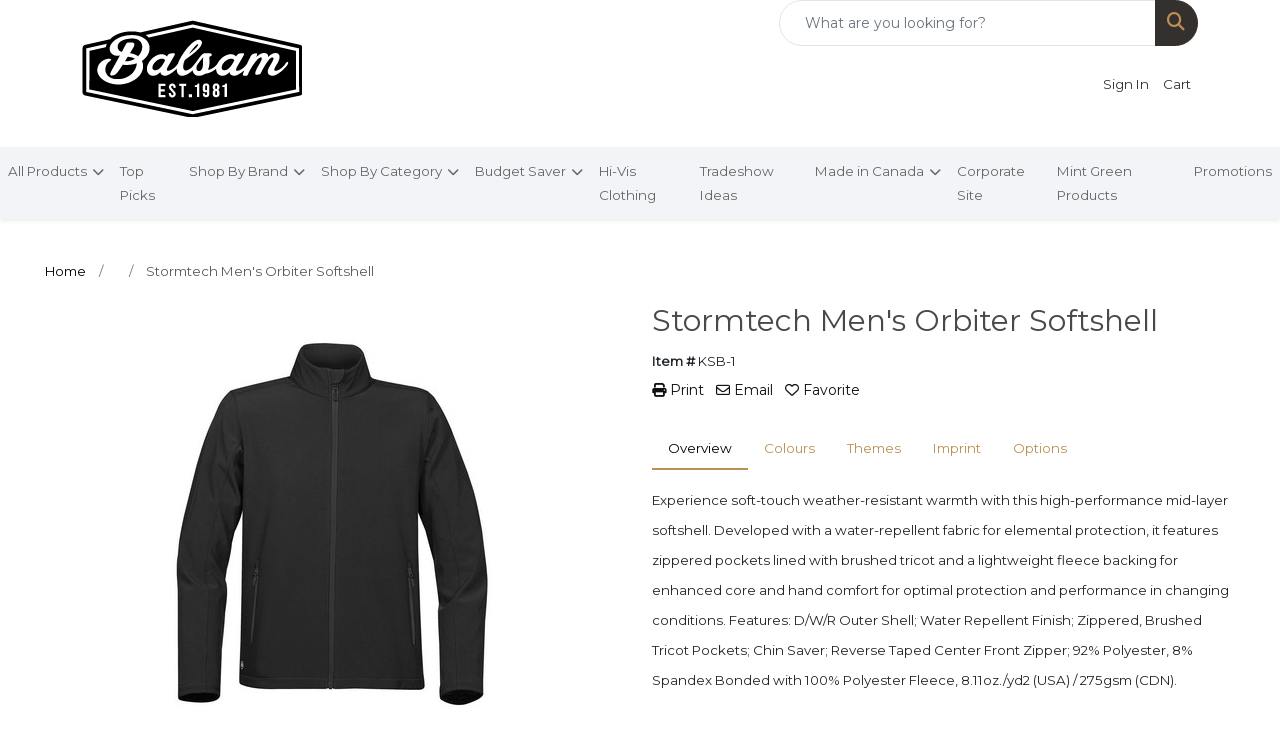

--- FILE ---
content_type: text/html
request_url: https://shop.balsampromotions.com/pd/YGWRH-JHYMG/KSB-1/mens-orbiter-softshell
body_size: 9638
content:
<!DOCTYPE html>
<html lang="en">
<head>
<meta charset="utf-8">
<meta http-equiv="X-UA-Compatible" content="IE=edge">
<meta name="viewport" content="width=device-width, initial-scale=1">
<title>Stormtech Men's Orbiter Softshell - Balsam Promotions</title>
<meta name="description" content="Experience soft-touch weather-resistant warmth with this high-performance mid-layer softshell. Developed with a water-repellent fabric for elemental protection, it features zippered pockets lined with brushed tricot and a lightweight fleece backing for enhanced core and hand comfort for optimal protection and performance in changing conditions. Features: D/W/R Outer Shell; Water Repellent Finish; Zippered, Brushed Tricot Pockets; Chin Saver; Reverse Taped Center Front Zipper; 92% Polyester, 8% Spandex Bonded with 100% Polyester Fleece, 8.11oz./yd2 (USA) / 275gsm (CDN).">
<meta property="og:url" content="http://web8.promoplace.com/balsampromotions/p/YGWRH-JHYMG/stormtech-mens-orbiter-softshell" />
<meta property="og:title" content="Stormtech Men's Orbiter Softshell" />
<meta property="og:description" content="Experience soft-touch weather-resistant warmth with this high-performance mid-layer softshell. Developed with a water-repellent fabric for elemental protection, it features zippered pockets lined with brushed tricot and a lightweight fleece backing for enhanced core and hand comfort for optimal protection and performance in changing conditions. Features: D/W/R Outer Shell; Water Repellent Finish; Zippered, Brushed Tricot Pockets; Chin Saver; Reverse Taped Center Front Zipper; 92% Polyester, 8% Spandex Bonded with 100% Polyester Fleece, 8.11oz./yd2 (USA) / 275gsm (CDN)." />
<meta property="og:image" content="http://web8.promoplace.com/ws/ws.dll/QPic?SN=67450&P=335443360&PX=200" />
<meta property="og:type" content="website" />
<link rel="canonical" href="https://shop.balsampromotions.com/pd/YGWRH-JHYMG/KSB-1/mens-orbiter-softshell" />
<meta name="robots" content="index,follow">
<link rel="SHORTCUT ICON" type="image/ico" href="https://shop.balsampromotions.com/favicon.ico">
<link rel="icon" type="image/png" href="https://shop.balsampromotions.com/favicon.ico">

<link href="/distsite/styles/8/css/bootstrap.min.css" rel="stylesheet" />
<link href="https://fonts.googleapis.com/css?family=Open+Sans:400,600|Oswald:400,600" rel="stylesheet">
<link href="/distsite/styles/8/css/owl.carousel.min.css" rel="stylesheet">
<link href="/distsite/styles/8/css/flexslider.css" rel="stylesheet">
<link href="/distsite/styles/8/css/all.min.css" rel="stylesheet">
<link href="/distsite/styles/8/css/slick/slick.css" rel="stylesheet"/>
<link href="/distsite/styles/8/css/lightbox/lightbox.css" rel="stylesheet"  />
<link href="/distsite/styles/8/css/yamm.css" rel="stylesheet" />
<link href="/distsite/styles/8/css/jquery-ui.min.css" rel="stylesheet">
<link href="/distsite/styles/8/css/glider.min.css" rel="stylesheet" />
<!-- Custom styles for this theme -->
<link href="/we/we.dll/StyleSheet?UN=5701&Type=WETheme&TS=45516.5451157407" rel="stylesheet">
<style>


</style>
</head>

<body id="page-0" class="   ">

<header id="header" class="header-two sticky-top">
    <div class="container">
        <div id="nav0-container" class="row">
            <div class="col-12">
                
            </div>
        </div>
        <div class="row">
            <div class="col-xl-4 col-lg-4 col-md-12">
                <div id="logo">
                    
                    <a href="https://shop.balsampromotions.com/"><img class="img-responsive" src="/we/we.dll/Pic?UN=5701&F=C&T=801&Age=1458843773" alt="Balsam Promotions" /></a>
                    
                </div>
            </div>
            <!--/.col4-->
            <div class="col-xl-8 col-lg-8 col-md-12" id="header-right">
                <div class="row">
                    <div class="col-lg-5 d-none d-lg-inline-block">
                        <div class="social">
                            <ul class="socialmediabar">
	<!--
	<li><a href="" target="_blank" title="Visit us on Facebook"><i class="fa-brands fa-square-facebook" aria-hidden="true"></i> <span class="fa-sr-only">Facebook</span></a></li>
	-->
	<!--
	<li><a href="" target="_blank" title="Visit us on Twitter"><i class="fa-brands fa-square-x-twitter" aria-hidden="true"></i><span class="fa-sr-only">X</span></a></li>
	-->
	<!--
	<li><a href="" target="_blank" title="Visit us on LinkedIn"><i class="fa-brands fa-linkedin" aria-hidden="true"></i><span class="fa-sr-only">LinkedIn</span></a></li>
	-->
	<!--
	<li><a href="" target="_blank" title="Visit us on Instagram"><i class="fa-brands fa-square-instagram" aria-hidden="true"></i><span class="fa-sr-only">Instagram</span></a></li>
	-->
	<!--
	<li><a href="" target="_blank" title="Visit us on Yelp"><i class="fa-brands fa-yelp" aria-hidden="true"></i><span class="fa-sr-only">Yelp</span></a></li>
	-->
	<!--
	<li><a href="" target="_blank" title="Visit us on YouTube"><i class="fa-brands fa-square-youtube" aria-hidden="true"></i><span class="fa-sr-only">Youtube</span></a></li>
	-->
	<!--
	<li><a href="" target="_blank" title="Visit us on Pinterest"><i class="fa-brands fa-square-pinterest" aria-hidden="true"></i><span class="fa-sr-only">Pinterest</span></a></li>
	-->
	<!--
	<li><a href="" target="_blank" title="Visit our blog"><i class="fa-solid fa-square-rss" aria-hidden="true"></i></a><span class="fa-sr-only">Blog</span></li>
	-->
	<!--
	<li><a href="" target="_blank" title="Visit us on Tumblr"><i class="fa-brands fa-square-tumblr" aria-hidden="true"></i>
	<span class="fa-sr-only">Tumbler</span></a></li>
	-->
</ul>

                        </div>
                        <!-- social -->
                        <div class="clear"></div>
                    </div>
                    <!-- /.col -->
                    <div class="col-lg-7">
                        <form name="QuickSearch" class="quicksearch" method="get" action="https://shop.balsampromotions.com/:quicksearch.htm" role="search" onsubmit="return(this.elements[0].value.trim()>'');">
  <div class="input-group">
<input type="text" class="form-control" aria-label="Quick Search" name="quicksearchbox" placeholder="What are you looking for?">
    <div class="input-group-append">
      <button class="btn" type="submit"><i aria-hidden="true" class="fa fa-search"></i> <span class="fa-sr-only">Search</span></button>
    </div>
  </div>

</form>

                    </div>
                    <!-- /.col -->
                </div>
                <!--/.row -->
                <div id="header-text" class="d-none d-md-block">
                    
                </div>
                <ul class="list list-unstyled list-inline header-contact">
                    <li class="visible-xs-block"><a href="tel:8777923695">877.792.3695</a></li>
                    <li class="hidden"><a href="mailto:info@balsampromotions.com" class="notranslate">info@balsampromotions.com</a></li>
                </ul>
                <ul id="nav1" class="sf-menu hidden-xs">
    <li class=""><a href="/signin.htm">Sign In</a></li>
<li class=""><a href="/cart.htm">Cart</a></li>

</ul>


            </div>
            <!--/.col4-->
        </div>
    </div>
    <!-- container -->
    <!-- navbar -->
    <nav class="yamm navbar navbar-expand-lg">
    <button class="navbar-toggler custom-toggler" type="button" data-bs-toggle="collapse" data-bs-target="#navbarNav" aria-controls="navbarNav" aria-expanded="false" aria-label="Toggle navigation">
      <i class="fas fa-bars"></i> <span class="fa-sr-only">Menu</span>
    </button>
    <form name="QuickSearch" class="quicksearch" method="get" action="https://shop.balsampromotions.com/:quicksearch.htm" role="search" onsubmit="return(this.elements[0].value.trim()>'');">
  <div class="input-group">
<input type="text" class="form-control" aria-label="Quick Search" name="quicksearchbox" placeholder="What are you looking for?">
    <div class="input-group-append">
      <button class="btn" type="submit"><i aria-hidden="true" class="fa fa-search"></i> <span class="fa-sr-only">Search</span></button>
    </div>
  </div>

</form>

    <div class="collapse navbar-collapse" id="navbarNav">
        <ul class="navbar-nav mx-auto">
            <li class="nav-item show-mobile"><a href="/signin.htm" class="nav-link">Sign In</a></li>
<li class="nav-item show-mobile"><a href="/cart.htm" class="nav-link">Cart</a></li>
<li class="nav-item dropdown yamm-fw"><a class="nav-link dropdown-toggle" href="#" data-bs-toggle="dropdown" role="button">All Products</a>
  <div class="dropdown-menu p-0">
    <div class="nav-content">
      <div class="row">
        <ul class="col-sm">
          <li class="nav-item">Apparel</li>
<li class="nav-item "><a href="/accessories.htm" class="nav-link">Accessories</a></li>
<li class="nav-item "><a href="/activewear.htm" class="nav-link">Activewear</a></li>
<li class="nav-item "><a href="/caps-and-hats.htm" class="nav-link">Caps & Hats</a></li>
<li class="nav-item "><a href="/dress-shirts.htm" class="nav-link">Dress Shirts</a></li>
<li class="nav-item "><a href="/golf-apparel-shirts.htm" class="nav-link">Golf Apparel</a></li>
<li class="nav-item "><a href="/outerwear.htm" class="nav-link">Outerwear</a></li>
<li class="nav-item "><a href="/polos.htm" class="nav-link">Polos</a></li>
<li class="nav-item "><a href="/sweatshirts-and-hoodies.htm" class="nav-link">Sweatshirts & Hoodies</a></li>
<li class="nav-item "><a href="/tshirts.htm" class="nav-link">Tshirts</a></li>
<li class="nav-item "><a href="/youth.htm" class="nav-link">Youth</a></li>
        </ul>
        <ul class="col-sm">
          <li class="nav-item">Bags</li>
<li class="nav-item "><a href="/accessories-bags.htm" class="nav-link">Accessories</a></li>
<li class="nav-item "><a href="/backpacks.htm" class="nav-link">Backpacks</a></li>
<li class="nav-item "><a href="/briefcases-and-messenger-bags.htm" class="nav-link">Briefcases & Messenger Bags</a></li>
<li class="nav-item "><a href="/drawstring-backpacks.htm" class="nav-link">Drawstring Backpacks</a></li>
<li class="nav-item "><a href="/fanny-packs.htm" class="nav-link">Fanny Packs</a></li>
<li class="nav-item "><a href="/lunch-bags.htm" class="nav-link">Lunch Bags</a></li>
<li class="nav-item "><a href="/paper-bags.htm" class="nav-link">Paper Bags</a></li>
<li class="nav-item "><a href="/plastic-bags.htm" class="nav-link">Plastic Bags</a></li>
<li class="nav-item "><a href="/tote-bags.htm" class="nav-link">Tote Bags</a></li>
        </ul>
        <ul class="col-sm">
          <li class="nav-item">Drinkware</li>
<li class="nav-item "><a href="/beverage-insulators.htm" class="nav-link">Beverage Insulators</a></li>
<li class="nav-item "><a href="/bpa-free-bottles.htm" class="nav-link">BPA Free Bottles</a></li>
<li class="nav-item "><a href="/coasters.htm" class="nav-link">Coasters</a></li>
<li class="nav-item "><a href="/glassware.htm" class="nav-link">Glassware</a></li>
<li class="nav-item "><a href="/mugs.htm" class="nav-link">Mugs</a></li>
<li class="nav-item "><a href="/plastic-cups.htm" class="nav-link">Plastic Cups</a></li>
<li class="nav-item "><a href="/thermoses.htm" class="nav-link">Thermoses</a></li>
<li class="nav-item "><a href="/tumblers.htm" class="nav-link">Tumblers</a></li>
<li class="nav-item "><a href="/water-bottles.htm" class="nav-link">Water Bottles</a></li>
        </ul>
        <ul class="col-sm">
          <li class="nav-item">Fun and Outdoors</li>
<li class="nav-item "><a href="/balloons.htm" class="nav-link">Balloons</a></li>
<li class="nav-item "><a href="/blankets.htm" class="nav-link">Blankets</a></li>
<li class="nav-item "><a href="/camping.htm" class="nav-link">Camping</a></li>
<li class="nav-item "><a href="/candy_001.htm" class="nav-link">Candy</a></li>
<li class="nav-item "><a href="/chocolate.htm" class="nav-link">Chocolate</a></li>
<li class="nav-item "><a href="/food-gifts.htm" class="nav-link">Food Gifts</a></li>
<li class="nav-item "><a href="/games.htm" class="nav-link">Games</a></li>
<li class="nav-item "><a href="/golf_001.htm" class="nav-link">Golf</a></li>
<li class="nav-item "><a href="/team-spirit.htm" class="nav-link">Team Spirit</a></li>
<li class="nav-item "><a href="/stress-relievers.htm" class="nav-link">Stress Relievers</a></li>
<li class="nav-item "><a href="/stuffed-animals.htm" class="nav-link">Stuffed Animals</a></li>
<li class="nav-item "><a href="/umbrellas.htm" class="nav-link">Umbrellas</a></li>
        </ul>
        <ul class="col-sm">
          <li class="nav-item">Office & Awards</li>
<li class="nav-item "><a href="http://balsam.usbpromotions.ca/" target="_blank" class="nav-link">Shop our USB's</a></li>
<li class="nav-item "><a href="/awards_001.htm" class="nav-link">Awards</a></li>
<li class="nav-item "><a href="/binders.htm" class="nav-link">Binders</a></li>
<li class="nav-item "><a href="/business-card-holders.htm" class="nav-link">Business Card Holders</a></li>
<li class="nav-item "><a href="/caddies.htm" class="nav-link">Caddies</a></li>
<li class="nav-item "><a href="/calculators.htm" class="nav-link">Calculators</a></li>
<li class="nav-item "><a href="/magnets.htm" class="nav-link">Magnets</a></li>
<li class="nav-item "><a href="/markers.htm" class="nav-link">Markers</a></li>
<li class="nav-item "><a href="/mousepads.htm" class="nav-link">Mousepads</a></li>
<li class="nav-item "><a href="/notepads.htm" class="nav-link">Notepads</a></li>
<li class="nav-item "><a href="/stress-relievers_001.htm" class="nav-link">Stress Relievers</a></li>
<li class="nav-item "><a href="/technology-items.htm" class="nav-link">Technology Items</a></li>
        </ul>
        <ul class="col-sm">
          <li class="nav-item">Trade Show & Events</li>
<li class="nav-item "><a href="/awards_002.htm" class="nav-link">Awards</a></li>
<li class="nav-item "><a href="/buttons.htm" class="nav-link">Buttons</a></li>
<li class="nav-item "><a href="/displays.htm" class="nav-link">Displays</a></li>
<li class="nav-item "><a href="/giveaways.htm" class="nav-link">Giveaways</a></li>
<li class="nav-item "><a href="/lanyards.htm" class="nav-link">Lanyards</a></li>
        </ul>
        <ul class="col-sm">
          <li class="nav-item">Writing</li>
<li class="nav-item "><a href="/ballpoint-pens.htm" class="nav-link">Ballpoint Pens</a></li>
<li class="nav-item "><a href="/crayons.htm" class="nav-link">Crayons</a></li>
<li class="nav-item "><a href="/highlighters.htm" class="nav-link">Highlighters</a></li>
<li class="nav-item "><a href="/pencils.htm" class="nav-link">Pencils</a></li>
<li class="nav-item "><a href="/roller-ball-pens.htm" class="nav-link">Roller Ball Pens</a></li>
<li class="nav-item "><a href="/sharpeners.htm" class="nav-link">Sharpeners</a></li>
<li class="nav-item "><a href="/hi-tech-pens.htm" class="nav-link">Hi-Tech Pens</a></li>
        </ul>
</div>
</div>
</div>
</li>
<li class="nav-item "><a href="/top-picks.htm" class="nav-link">Top Picks</a></li>
<li class="nav-item dropdown "><a class="nav-link dropdown-toggle" href="#" data-bs-toggle="dropdown">Shop By Brand</a>
  <div class="dropdown-menu p-0">
    <div class="nav-content">
      <div class="row">
          <ul class="col-sm">
<li class="nav-item "><a href="/yeti.htm" class="nav-link">YETI</a></li>
<li class="nav-item "><a href="/carhartt.htm" class="nav-link">Carhartt</a></li>
<li class="nav-item "><a href="/helly-hansen.html" class="nav-link">Helly Hansen</a></li>
<li class="nav-item "><a href="/thule.html" class="nav-link">Thule</a></li>
<li class="nav-item "><a href="/samsonite.html" class="nav-link">Samsonite</a></li>
<li class="nav-item "><a href="/high-sierra.html" class="nav-link">High Sierra</a></li>
<li class="nav-item "><a href="/full-wedge.html" class="nav-link">Full Wedge</a></li>
<li class="nav-item "><a href="/victorinox.html" class="nav-link">Victorinox</a></li>
<li class="nav-item "><a href="/nike_001.html" class="nav-link">Nike</a></li>
<li class="nav-item "><a href="/larq.html" class="nav-link">LARQ</a></li>
<li class="nav-item "><a href="/travismathew.html" class="nav-link">TravisMathew</a></li>
<li class="nav-item "><a href="/levelwear.html" class="nav-link">Levelwear</a></li>
<li class="nav-item "><a href="/Peter-Millar.html" class="nav-link">Peter Millar</a></li>
<li class="nav-item "><a href="/under-armour.html" class="nav-link">Under Armour</a></li>
<li class="nav-item "><a href="/adidas.html" class="nav-link">Adidas</a></li>
<li class="nav-item "><a href="/47-brand.html" class="nav-link">47 Brand</a></li>
<li class="nav-item "><a href="/JBL.html" class="nav-link">JBL</a></li>
<li class="nav-item "><a href="/sixhats.html" class="nav-link">SixHats</a></li>
<li class="nav-item "><a href="/puma.html" class="nav-link">Puma</a></li>
<li class="nav-item "><a href="/footjoy.html" class="nav-link">Footjoy</a></li>
<li class="nav-item "><a href="/tumi.html" class="nav-link">TUMI</a></li>
<li class="nav-item "><a href="/roots--roots-73.html" class="nav-link">Roots & Roots 73</a></li>
</ul>
</div>
</div>
</div>
</li>
<li class="nav-item dropdown "><a class="nav-link dropdown-toggle" href="#" data-bs-toggle="dropdown">Shop By Category</a>
  <div class="dropdown-menu p-0">
    <div class="nav-content">
      <div class="row">
          <ul class="col-sm">
<li class="nav-item "><a href="/polos.html" class="nav-link">Polos</a></li>
<li class="nav-item "><a href="/quarter-zips.html" class="nav-link">Quarter Zips</a></li>
<li class="nav-item "><a href="/vests.html" class="nav-link">Vests</a></li>
<li class="nav-item "><a href="/jackets.html" class="nav-link">Jackets</a></li>
<li class="nav-item "><a href="/sweatshirts.html" class="nav-link">Sweatshirts</a></li>
<li class="nav-item "><a href="/work-shirts.html" class="nav-link">Work Shirts</a></li>
<li class="nav-item "><a href="/tees.html" class="nav-link">Tees</a></li>
<li class="nav-item "><a href="/headwear.html" class="nav-link">Headwear</a></li>
<li class="nav-item "><a href="/drinkware.html" class="nav-link">Drinkware</a></li>
<li class="nav-item "><a href="/charcuterie--kitchenware.html" class="nav-link">Charcuterie & Kitchenware</a></li>
<li class="nav-item "><a href="/speakers--tech.html" class="nav-link">Speakers & Tech</a></li>
<li class="nav-item "><a href="/coolers--totes.html" class="nav-link">Coolers & Totes</a></li>
<li class="nav-item "><a href="/bags--duffels.html" class="nav-link">Bags & Duffels</a></li>
<li class="nav-item "><a href="/golf--accessories.html" class="nav-link">Golf & Accessories</a></li>
<li class="nav-item "><a href="/blankets--towels.html" class="nav-link">Blankets & Towels</a></li>
<li class="nav-item "><a href="/tradeshow.html" class="nav-link">Tradeshow</a></li>
<li class="nav-item "><a href="/utility.html" class="nav-link">Utility</a></li>
<li class="nav-item "><a href="/journals--pens.html" class="nav-link">Journals & Pens</a></li>
<li class="nav-item "><a href="/travel.html" class="nav-link">Travel</a></li>
<li class="nav-item "><a href="/safetywear.html" class="nav-link">Safetywear</a></li>
</ul>
</div>
</div>
</div>
</li>
<li class="nav-item dropdown "><a class="nav-link dropdown-toggle" href="#" data-bs-toggle="dropdown">Budget Saver</a>
  <div class="dropdown-menu p-0">
    <div class="nav-content">
      <div class="row">
          <ul class="col-sm">
<li class="nav-item "><a href="/under-1.htm" class="nav-link">Under $1</a></li>
<li class="nav-item "><a href="/1.00-4.99.htm" class="nav-link">$1.00-$4.99</a></li>
<li class="nav-item "><a href="/5.00-9.99.htm" class="nav-link">$5.00-$9.99</a></li>
<li class="nav-item "><a href="/10.00-14.99.htm" class="nav-link">$10.00-$14.99</a></li>
<li class="nav-item "><a href="/15.00-19.99.htm" class="nav-link">$15.00-$19.99</a></li>
<li class="nav-item "><a href="/20.00-35.00.htm" class="nav-link">$20.00-$35.00</a></li>
</ul>
</div>
</div>
</div>
</li>
<li class="nav-item "><a href="/hi-vis-clothing.htm" class="nav-link">Hi-Vis Clothing</a></li>
<li class="nav-item "><a href="/tradeshow-ideas.htm" class="nav-link">Tradeshow Ideas</a></li>
<li class="nav-item dropdown yamm-fw"><a class="nav-link dropdown-toggle" href="#" data-bs-toggle="dropdown" role="button">Made in Canada</a>
  <div class="dropdown-menu p-0">
    <div class="nav-content">
      <div class="row">
        <ul class="col-sm">
          <li class="nav-item"><a href="/redwood.html" class="nav-link">Redwood</a></li>
        </ul>
</div>
</div>
</div>
</li>
<li class="nav-item "><a href="https://balsampromotions.com/" target="_top" class="nav-link">Corporate Site</a></li>
<li class="nav-item "><a href="/mint-green-products.htm" class="nav-link">Mint Green Products</a></li>
<li class="nav-item "><a href="/promotions.htm" class="nav-link">Promotions</a></li>
<li class="nav-item show-mobile"><a href="/thule.htm" class="nav-link">Thule</a></li>
<li class="nav-item show-mobile"><a href="/helly-hansen.htm" class="nav-link">Helly Hansen</a></li>
<li class="nav-item show-mobile"><a href="/carhartt_003.htm" class="nav-link">Carhartt</a></li>
<li class="nav-item show-mobile"><a href="/roots-retail.html" class="nav-link">Roots Retail</a></li>

        </ul>
    </div>
</nav>

</header>


<iframe id="WE_Frame" name="WE_Frame" title="subpage" width="100%" src="https://shop.balsampromotions.com/ws/ws.dll/PrDtl?UID=5701&SPC=ygwrh-jhymg&Detail=1" scrolling="no" frameborder="0"></iframe>
<footer id="footer" class="footer-five">
    <div id="footer-top">
        <div class="container">
            <div class="row">
                <div class="col-md-4">
                    <!-- Site Footer -->
                              <div class="row">
          	<div id="additional-footer">
    <!--
            <img id="poweredby" class="img-responsive pull-left" src="/distsite/styles/7/common/images/sgpower.png" alt="Powered by SAGE"/>
	-->
             <p class="copyright">
	  <!--Site design &copy; 2026 SAGE - Quick Technologies Inc.&nbsp; -->
	  
			 </p>
           	</div><!-- /#additional footer -->
          </div>



                    <div id="social"  style="display:none;" >
                        <h6 class="header">Follow Us</h6>
                        <ul class="socialmediabar">
	<!--
	<li><a href="" target="_blank" title="Visit us on Facebook"><i class="fa-brands fa-square-facebook" aria-hidden="true"></i> <span class="fa-sr-only">Facebook</span></a></li>
	-->
	<!--
	<li><a href="" target="_blank" title="Visit us on Twitter"><i class="fa-brands fa-square-x-twitter" aria-hidden="true"></i><span class="fa-sr-only">X</span></a></li>
	-->
	<!--
	<li><a href="" target="_blank" title="Visit us on LinkedIn"><i class="fa-brands fa-linkedin" aria-hidden="true"></i><span class="fa-sr-only">LinkedIn</span></a></li>
	-->
	<!--
	<li><a href="" target="_blank" title="Visit us on Instagram"><i class="fa-brands fa-square-instagram" aria-hidden="true"></i><span class="fa-sr-only">Instagram</span></a></li>
	-->
	<!--
	<li><a href="" target="_blank" title="Visit us on Yelp"><i class="fa-brands fa-yelp" aria-hidden="true"></i><span class="fa-sr-only">Yelp</span></a></li>
	-->
	<!--
	<li><a href="" target="_blank" title="Visit us on YouTube"><i class="fa-brands fa-square-youtube" aria-hidden="true"></i><span class="fa-sr-only">Youtube</span></a></li>
	-->
	<!--
	<li><a href="" target="_blank" title="Visit us on Pinterest"><i class="fa-brands fa-square-pinterest" aria-hidden="true"></i><span class="fa-sr-only">Pinterest</span></a></li>
	-->
	<!--
	<li><a href="" target="_blank" title="Visit our blog"><i class="fa-solid fa-square-rss" aria-hidden="true"></i></a><span class="fa-sr-only">Blog</span></li>
	-->
	<!--
	<li><a href="" target="_blank" title="Visit us on Tumblr"><i class="fa-brands fa-square-tumblr" aria-hidden="true"></i>
	<span class="fa-sr-only">Tumbler</span></a></li>
	-->
</ul>
 
                    </div>
                    
                </div>
                <div class="col-md-1"></div>
                <div class="col-md-7">
					<div class="row justify-content-center">
                    	                <div class="col-sm-3">
                  <ul class="nav4">

<li class="title">Company</li>
<li class=""><a href="/">Home</a></li>
<li class=""><a href="https://balsampromotions.com/about/" target="_blank">About</a></li>
<li class=""><a href="https://balsampromotions.com/contact/" target="_blank">Contact</a></li>
                  </ul>
                </div>

                <div class="col-sm-3">
                  <ul class="nav4">

<li class="title">Products</li>
<li class=""><a href="/searchf.htm">Advanced Search</a></li>
<li class=""><a href="https://shop.balsampromotions.com/top-picks.htm" target="_top">Top Picks</a></li>
<li class=""><a href="/client-portal.htm">Client Portal</a></li>
                  </ul>
                </div>

                <div class="col-sm-3">
                  <ul class="nav4">

<li class="title">Brands</li>
<li class=""><a href="/yeti_001.htm">YETI</a></li>
<li class=""><a href="/carhartt_001.htm">Carhartt</a></li>
<li class=""><a href="/Ember.htm">Ember</a></li>
                  </ul>
                </div>



					</div>
                </div>
            </div>
            <!-- Admin button --> 
            <!--
            <div id="smlogin">
                <script>
                    var adminwin5701=null;
                    function ShowAdminWindow()
                    {
                        if (adminwin5701==null || adminwin5701.closed) {
                            adminwin5701 = window.open("https://www.sagemember.com/sm.dll/GoTab?DistID=5701&A=WE&WE=1&SiteID=5701", "adminwin5701", "");
                        }
                        adminwin5701.focus();
                    }
                </script>
                <div id="admin-button"> <a href="#" class="pull-right" onclick="javascript:ShowAdminWindow();return(false);"><i class="fa-solid fa-key" aria-hidden="true"></i></a> </div>
            </div>
            <div class="clearfix"></div>
            -->
        </div>
    </div>
</footer>


<div id="qs-modal">
		<div id="qs-modal-body">
		
		<a href="#" id="qs-modal-btn-close"><i class="fa-regular fa-xmark"></i><span class="sr-only">Close</span></a>
	    </div>
</div><!-- modal -->




<!-- Bootstrap core JavaScript
    ================================================== -->
<!-- Placed at the end of the document so the pages load faster -->
<script src="/distsite/styles/8/js/jquery.min.js"></script>
<script src="/distsite/styles/8/js/jquery-ui.min.js"></script>
<script src="/distsite/styles/8/js/jquery-migrate.js"></script>
<script src="/distsite/styles/8/js/bootstrap.min.js"></script>
<script src="/distsite/styles/8/js/slick.min.js"></script>
<script src="/distsite/styles/8/js/hoverIntent.min.js"></script>
<script src="/distsite/styles/8/js/superfish.min.js"></script>
<script src="/distsite/styles/8/js/jquery.validate.min.js"></script>
<script src="/distsite/styles/8/js/lightbox.js"></script>
<script src="/distsite/styles/8/js/jquery.flexslider-min.js"></script>
<script src="/js/iframeResizer.min.js"></script>
<script src="/js/IFrameUtils.js?20150930"></script> <!-- Eventually can remove this one line when not using older resizer method anymore -->
<script src="/distsite/styles/8/js/jquery.backstretch.min.js"></script>
<script src="/distsite/styles/8/js/owl.carousel.min.js"></script>
<script src="/distsite/styles/8/js/scripts.js"></script>
<script src="/distsite/styles/8/js/datepicker-fr-ca.js"></script>
<script src="/distsite/styles/8/js/custom.js"></script>
<script src="/distsite/styles/8/js/builder-scripts.js"></script>


<script>


		 $( document ).ready(function () {

			// Date picker
			$.datepicker.setDefaults($.datepicker.regional['en']);
			$(".date").datepicker({
				dateFormat: 'mm/dd/yy'
			});
			$('.ui-datepicker').addClass('notranslate');


			// $('#content-slider .carousel-item img').each(function() {
			//  var imgSrc = $(this).attr('src');
			//  $(this).parent().css({'background-image': 'url('+imgSrc+')'});
			//  $(this).remove();
			//});



			 $("#page-title").backstretch("/we/we.dll/Pic?UN=5701&F=F&Age=-1");


			 // Temp code for demo
			 $(".link-wrap-1").removeClass("clearfix");
			 $(".link-wrap-2").removeClass("clearfix");
			 $(".link-wrap-3").removeClass("clearfix");


			 $(".product-card:gt(11)").css("display", "none");

			$(".product-item").slice(0, 6).show();
				if ($(".product-item:hidden").length != 0) {
				$("#loadMore").show();
				}
				$("#loadMore").on('click', function (e) {
				e.preventDefault();
				$(".product-item:hidden").slice(0, 6).slideDown();
				if ($(".product-item:hidden").length == 0) {
					$("#loadMore").fadeOut('slow');
				}
				});



				$(function() {
					window.prettyPrint && prettyPrint()
					$(document).on('click', '.yamm .dropdown-menu', function(e) {
					e.stopPropagation()
					})
				})


		    // Content Slider
			  $('#productCarousel').slick({
		  dots: false,
		  arrows: true,
		  infinite: true,
		  speed: 400,
		  autoplay: true,
      autoplaySpeed: 3000,
		  slidesToShow: 5,
		  slidesToScroll: 4,
		  responsive: [
			{
			  breakpoint: 1024,
			  settings: {
				slidesToShow: 3,
				slidesToScroll: 3,
				infinite: true,
				dots: false
			  }
			},
			{
			  breakpoint: 600,
			  settings: {
				slidesToShow: 2,
				slidesToScroll: 2
			  }
			},
			{
			  breakpoint: 480,
			  settings: {
				slidesToShow: 2,
				slidesToScroll: 2
			  }
			}
		  ]
		});

		 $('#signatureCarousel').slick({
		  dots: false,
		  arrows: true,
		  infinite: true,
		  speed: 400,
		  autoplay: true,
		  autoplaySpeed: 3000,
		  slidesToShow: 5,
		  slidesToScroll: 4,
		  responsive: [
			{
			  breakpoint: 1024,
			  settings: {
				slidesToShow: 3,
				slidesToScroll: 3,
				infinite: true,
				dots: false
			  }
			},
			{
			  breakpoint: 600,
			  settings: {
				slidesToShow: 2,
				slidesToScroll: 2
			  }
			},
			{
			  breakpoint: 480,
			  settings: {
				slidesToShow: 2,
				slidesToScroll: 2
			  }
			}
		  ]
		});

		 // Content Slider

		 $('#content-slider').carousel({
  			interval: 7000
		 })



		});

 $(window).load(function() {
        $('#main-slider').flexslider({
            animation: "slide",
            controlsContainer: '.flex-container',
            pauseOnAction:false,
            pauseOnHover:true,
            controlNav: true,
			directionNav: true,
            prevText: "",
            nextText: "",
			slideshowSpeed: 7000

        });
      });

    </script>
<script>
	jQuery(document).ready(function(){
		jQuery('ul.sf-menu').superfish({
			animation: {opacity:'show'},	// slide-down effect without fade-in
			delay: 100,			// 1.2 second delay on mouseout
			speed: 'fast'
		});
	});
	</script>
<script>
		function PostAdStatToService(AdID, Type)
		{
			var dataString = 'AdID='+ AdID + '&Type=' +Type;
			$.ajax({
			    type: "POST",
			    url: "/we/we.dll/AdStat",
			    data: dataString,
			    success: function() { }
			  });
			return false;
		}
		</script>

<!-- iFrame Resize -->
<script>iFrameResize({checkOrigin:false,inPageLinks:true},'#WE_Frame');</script>

<!-- For VDS (temp until PS is flat - then move this to product detail page -->
<!-- highslide : VDS and pop-ups -->
<script src="/highslide/highslide-full.packed.js"></script>
<script src="/highslide/highslide.config.js"></script>
<link rel="stylesheet" type="text/css" href="/highslide/highslide.css" />
<script>
	hs.lang = {
	   loadingText: '',
	   restoreTitle : 'Click to close.  Click and drag to move.'
	};
	hs.expandCursor = null; // hide zoom cursor
	hs.preserveContent = false;
	</script>
<!-- End highslide -->
<a style="display:none;" id="VDSAnchor" href="#" alt="VDS" onclick="return hs.htmlExpand(this, { objectType: 'iframe', objectLoadTime:'after', align: 'center', height:775, width:1050, allowWidthReduction:true, minWidth:300, minHeight:400 } );">Virtual Sample</a>
<!-- End For VDS -->

<!-- Lightbox for rich text editor image destinations -->
<script>
			 $(function () {
        // Remove Search if user Resets Form or hits Escape!
		$('body, .navbar-collapse form[role="search"] button[type="reset"]').on('click keyup', function(event) {
			// console.log(event.currentTarget);
			if (event.which == 27 && $('.navbar-collapse form[role="search"]').hasClass('active') ||
				$(event.currentTarget).attr('type') == 'reset') {
				closeSearch();
			}
		});

		function closeSearch() {
            var $form = $('.navbar-collapse form[role="search"].active')
    		$form.find('input').val('');
			$form.removeClass('active');
		}

		// Show Search if form is not active // event.preventDefault() is important, this prevents the form from submitting
		$(document).on('click', '.navbar-collapse form[role="search"]:not(.active) button[type="submit"]', function(event) {
			event.preventDefault();
			var $form = $(this).closest('form'),
				$input = $form.find('input');
			$form.addClass('active');
			$input.focus();

		});
		// ONLY FOR DEMO // Please use $('form').submit(function(event)) to track from submission
		// if your form is ajax remember to call `closeSearch()` to close the search container
		$(document).on('click', '.navbar-collapse form[role="search"].active button[type="submit"]', function(event) {
			event.preventDefault();
			var $form = $(this).closest('form'),
				$input = $form.find('input');
			$('#showSearchTerm').text($input.val());
            closeSearch()
		});
    });
		</script>

<!-- Global site tag (gtag.js) - Google Analytics -->
<script async src="https://www.googletagmanager.com/gtag/js?id=UA-127055778-1"></script>
<script>
  window.dataLayer = window.dataLayer || [];
  function gtag(){dataLayer.push(arguments);}
  gtag('js', new Date());

  gtag('config', 'UA-127055778-1');
</script>


</body>
</html>
